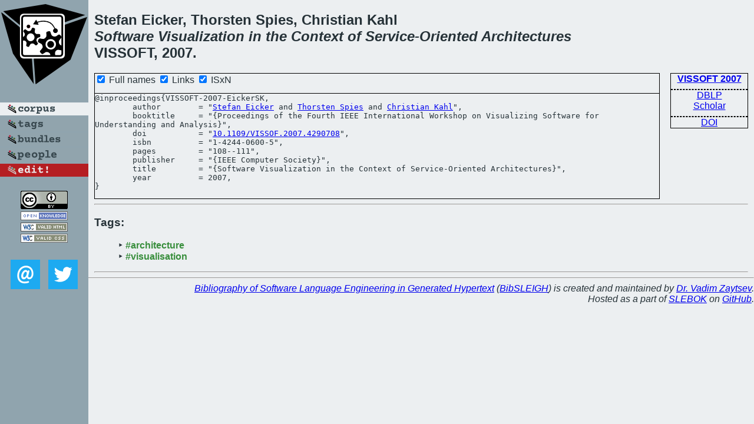

--- FILE ---
content_type: text/html; charset=utf-8
request_url: https://bibtex.github.io/VISSOFT-2007-EickerSK.html
body_size: 1651
content:
<!DOCTYPE html>
<html>
<head>
	<meta http-equiv="Content-Type" content="text/html; charset=UTF-8"/>
	<meta name="keywords" content="software linguistics, software language engineering, book of knowledge, glossary, academic publications, scientific research, open knowledge, open science"/>
	<title>BibSLEIGH — Software Visualization in the Context of Service-Oriented Architectures</title>
	<link href="stuff/bib.css" rel="stylesheet" type="text/css"/>
	<link href='http://fonts.googleapis.com/css?family=Exo+2:400,700,400italic,700italic' rel='stylesheet' type='text/css'>
	<script src="stuff/jquery.min.js" type="text/javascript"></script>
</head>
<body>
<div class="left">
	<a href="index.html"><img src="stuff/vissoft.png" alt="Software Visualization in the Context of Service-Oriented Architectures" title="Software Visualization in the Context of Service-Oriented Architectures" class="pad"/></a>

	<div class="pad">
		<a href="index.html"><img src="stuff/a-corpus.png" alt="BibSLEIGH corpus" title="All papers in the corpus"/></a><br/>
		<a href="tag/index.html"><img src="stuff/p-tags.png" alt="BibSLEIGH tags" title="All known tags"/></a><br/>
		<a href="bundle/index.html"><img src="stuff/p-bundles.png" alt="BibSLEIGH bundles" title="All selected bundles"/></a><br/>
		<a href="person/index.html"><img src="stuff/p-people.png" alt="BibSLEIGH people" title="All contributors"/></a><br/>
<a href="https://github.com/slebok/bibsleigh/edit/master/corpus/HF\2007\VISSOFT-2007\VISSOFT-2007-EickerSK.json"><img src="stuff/edit.png" alt="EDIT!" title="EDIT!"/></a>
	</div>
	<a href="http://creativecommons.org/licenses/by/4.0/" title="CC-BY"><img src="stuff/cc-by.png" alt="CC-BY"/></a><br/>
	<a href="http://opendatacommons.org/licenses/by/summary/" title="Open Knowledge"><img src="stuff/open-knowledge.png" alt="Open Knowledge" /></a><br/>
	<a href="http://validator.w3.org/check/referer" title="XHTML 1.0 W3C Rec"><img src="stuff/xhtml.png" alt="XHTML 1.0 W3C Rec" /></a><br/>
	<a href="http://jigsaw.w3.org/css-validator/check/referer" title="CSS 2.1 W3C CanRec"><img src="stuff/css.png" alt="CSS 2.1 W3C CanRec" class="pad" /></a><br/>
	<div class="sm">
		<a href="mailto:vadim@grammarware.net"><img src="stuff/email.png" alt="email" title="Complain!" /></a>
		<a href="https://twitter.com/intent/tweet?screen_name=grammarware"><img src="stuff/twitter.png" alt="twitter" title="Mention!" /></a>
	</div>

</div>
<div class="main">
<h2>Stefan Eicker, Thorsten Spies, Christian Kahl<br/><em><a href="word/softwar.html">Software</a> <a href="word/visual.html">Visualization</a> in the <a href="word/context.html">Context</a> of <a href="word/servic.html">Service</a>-<a href="word/orient.html">Oriented</a> <a href="word/architectur.html">Architectures</a></em><br/>VISSOFT, 2007.</h2>
<div class="rbox">
<strong><a href="VISSOFT-2007.html">VISSOFT 2007</a></strong><hr/><a href="http://dblp.org/rec/html/conf/vissoft/EickerSK07">DBLP</a><br/>
<a href="https://scholar.google.com/scholar?q=%22Software+Visualization+in+the+Context+of+Service-Oriented+Architectures%22">Scholar</a><hr/><a href="http://dx.doi.org/10.1109/VISSOF.2007.4290708">DOI</a>
</div>
<div class="pre"><form action="#">
	<input type="checkbox" checked="checked" onClick="$('#booktitle').text(this.checked?'Proceedings of the Fourth IEEE International Workshop on Visualizing Software for Understanding and Analysis':'VISSOFT');$('#publisher').text(this.checked?'IEEE Computer Society':'IEEE CS');"/> Full names
	<input type="checkbox" checked="checked" onClick="(this.checked)?$('.uri').show():$('.uri').hide();"/> Links
	<input type="checkbox" checked="checked" onClick="(this.checked)?$('#isbn').show():$('#isbn').hide();"/> ISxN
	</form><pre>@inproceedings{VISSOFT-2007-EickerSK,
	author        = "<a href="person/Stefan_Eicker.html">Stefan Eicker</a> and <a href="person/Thorsten_Spies.html">Thorsten Spies</a> and <a href="person/Christian_Kahl.html">Christian Kahl</a>",
	booktitle     = "{<span id="booktitle">Proceedings of the Fourth IEEE International Workshop on Visualizing Software for Understanding and Analysis</span>}",
<span class="uri">	doi           = "<a href="http://dx.doi.org/10.1109/VISSOF.2007.4290708">10.1109/VISSOF.2007.4290708</a>",
</span><span id="isbn">	isbn          = "1-4244-0600-5",
</span>	pages         = "108--111",
	publisher     = "{<span id="publisher">IEEE Computer Society</span>}",
	title         = "{Software Visualization in the Context of Service-Oriented Architectures}",
	year          = 2007,
}</pre>
</div>
<hr/>
<h3>Tags:</h3><ul class="tri"><li class="tag"><a href="tag/architecture.html">#architecture</a></li>
<li class="tag"><a href="tag/visualisation.html">#visualisation</a></li></ul><hr/>
</div>
<hr style="clear:both"/>
<div class="last">
	<em>
		<a href="http://bibtex.github.io">Bibliography of Software Language Engineering in Generated Hypertext</a>
		(<a href="http://github.com/slebok/bibsleigh">BibSLEIGH</a>) is
		created and maintained by <a href="http://grammarware.github.io/">Dr. Vadim Zaytsev</a>.<br/>
		Hosted as a part of <a href="http://slebok.github.io/">SLEBOK</a> on <a href="http://www.github.com/">GitHub</a>.
	</em>
</div>
</body>
</html>